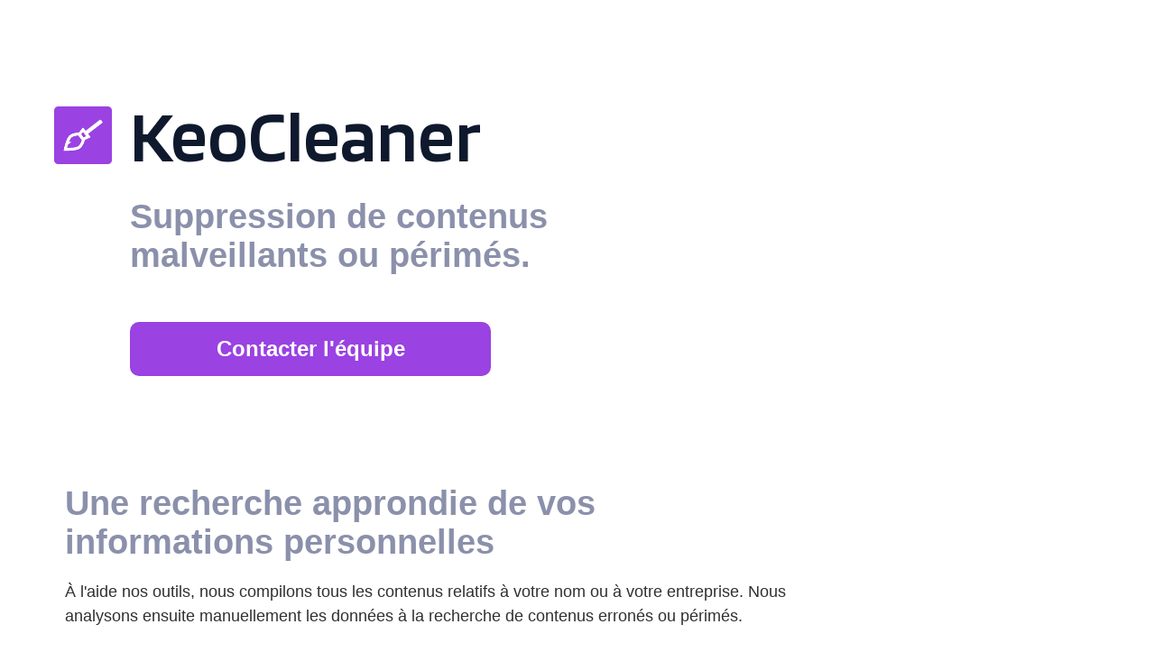

--- FILE ---
content_type: text/html; charset=UTF-8
request_url: https://www.keocleaner.com/
body_size: 1091
content:
<!DOCTYPE html>
<html lang="fr">
    <head>
        <meta charset="utf-8" />
        <title>KeoCleaner | E-reputation & Suppression de contenus</title>
        <meta name="viewport" content="width=device-width, initial-scale=1">
        <link rel="preconnect" href="https://fonts.gstatic.com">
        <link href="https://fonts.googleapis.com/css2?family=Blinker:wght@600&display=swap" rel="stylesheet">
        <link rel="stylesheet" type="text/css" href="css/style.css" />
        <meta name="description" content="" />  
    </head>
    <body class="home-page">
        <div id="company">
            <div id="company-logo">
                <img class="company-logo" src="img/logo-keocleaner.png" alt="KeoCleaner" />
            </div>
            <div id="company-infos">
                <div id="company-name">KeoCleaner</div>
                <h1>
                   Suppression de contenus<br>
                   malveillants ou périmés.
                </h1>
            </div>
            <div class="clearer"></div>
            <div id="button">
                <a class="button big" href="contact.html" style="margin-top: 32px;">Contacter l'équipe</a>
            </div>
        </div>
        <aside>
            <section>
                <h2>Une recherche approndie de vos informations personnelles</h2>
                <p>
                    À l'aide nos outils, nous compilons tous les contenus relatifs à votre nom ou à votre entreprise. Nous analysons ensuite manuellement les données à la recherche de contenus erronés ou périmés.
                </p>
            </section>
            <section>
                <h2>Un processus de suppression répondant à une charte éthique</h2>
                <p>
                    Après obtention de votre accord, nous tenterons de supprimer toutes les pages web, images ou vidéos.<br>
                    <br>
                    Les délais varient en fonction de la réactivité des hébergeurs. Il faut compter entre 1 jour et 3 mois pour que les contenus soient définitivement retirés.
                </p>
            </section>
            <section>
                <h2>Un suivi hebdomadaire effectué par nos équipes</h2>
                <p>
                    Chaque jour, les internautes sont susceptibles de créer des nouveaux contenus sur les réseaux sociaux ou les moteurs de recherche.<br>
                    <br>
                    Nos outils suivent les flux de données et vous alertent lorsqu'un contenu peut nuire à votre e-reputation.
                </p>
            </section>
        </aside>
        <footer>
            SIRET : 83014382200013 • Gérant : <a href="https://www.linkedin.com/in/yrimbaud" target="_blank">Yann RIMBAUD</a>
        </footer>
    </body>
</html>

--- FILE ---
content_type: text/css
request_url: https://www.keocleaner.com/css/style.css
body_size: 920
content:
:root{
  --color-fg: black;
  --color-fg-rgb: 0,0,0;
  --body-bg:#FFF;
  --h1-fg:#0F192E;
  --h2-fg:#8B90AB;
  --footer-fg:#8B90AB;
}

html, body {
  height: 100%;
  color: var(--color-fg)
}

body{
  font-size: 18px;
  color: #303030;
  font-family: -apple-system, MacSystemFont, sans-serif;
  background: var(--body-bg);
  margin: 0 auto;
  max-width: 1200px;
  display: flex;
  flex-direction: column;
}

a {
  text-decoration: none;
  color: var(--color-fg)
}

ol {
  padding-left: 1.5em;
}

li {
    margin: 1em 0
}
p {
  line-height: 150%;
}

.company-logo {
  margin-top: 1em;
  height: 64px;
  width: 64px;
}

.clearer {
  clear: both;
}
header { align-items:center; display: inline-block; vertical-align: top }

#company {
  margin-top: 100px;
  margin-bottom: 100px;
  margin-left: 20px;
  margin-right: 20px;
}

#company-logo {
  float: left;
  width: 64px;
  margin-right: 20px;
}

#company-infos {
  float: left;
}

#company-name {
    font-family: 'Blinker', sans-serif;
    font-size: 82px;
    color: #0F192E;
    margin: 0;
}

#button {
  margin-left: 84px;
  max-width: 400px;
}

h1, h2 {
  font-weight:600;
  font-size: 38px;
  color:var(--h2-fg);
  margin: 20px 0;
}

.wrapper { margin: auto 0; padding: 1em 0; }

section {
  text-align: left;
  max-width: 1000px;
  margin: 0 auto 2em;
  padding-bottom: 100px;
}

section h2 {
  font-weight:600;
  font-size: 38px;
  color:var(--h2-fg);
  margin: 20px 0;
}

header, aside { margin-left: 2rem; margin-right: 2rem; }

aside {
  max-width: 800px;
}

footer {
  text-align: center;
  padding: 2em;
}

footer a:hover { opacity: .8; }

hr { margin: 2em 0; border: none; border-top: 1px solid rgba(var(--color-fg-rgb), .3) }

.button {
  display: flex;
  align-items: center;
  justify-content: center;
  background: #9A42E2;
  color:white;
  position: relative;
  box-sizing:border-box;
  outline: 0;
  transition: .3s all;
  border-radius:8px;
  padding: 0 1em;
  height: 30px;
}

.button.big {
  font-weight:600;
  font-size:24px;
  border-radius:10px;
  height: 60px;
}

input.styled {
  border:1px solid transparent;
  border-radius: 8px;
  padding: 0 8px;
  height: 30px;
  outline: 0;
  box-sizing: border-box;
}
input.styled:focus {
  border-color: #405CEE;
}

.button:hover{ top: -2px; opacity: .9; }
.button:active{ top: 1px }

.application_name {
  font-weight: bold;
}

.application_description {
  padding-top: 8px;
  padding-bottom: 15px;
}

.service_name {
  font-weight: bold;
}

.service_description {
  padding-top: 8px;
  padding-bottom: 15px;
}

.clearer {
  clear: both;
}

@media screen and (max-width: 600px)
{

  #company-logo {
    float: left;
  }

  .company-logo {
    height: 44px;
    width: 44px;
  }

  #company-name {
    font-family: 'Blinker', sans-serif;
    font-size: 64px;
    color: #0F192E;
    margin: 0;
  }

  #button {
    margin: 0px;
    max-width: 100%
  }

  footer {
    font-size: 15px;
  }

} 